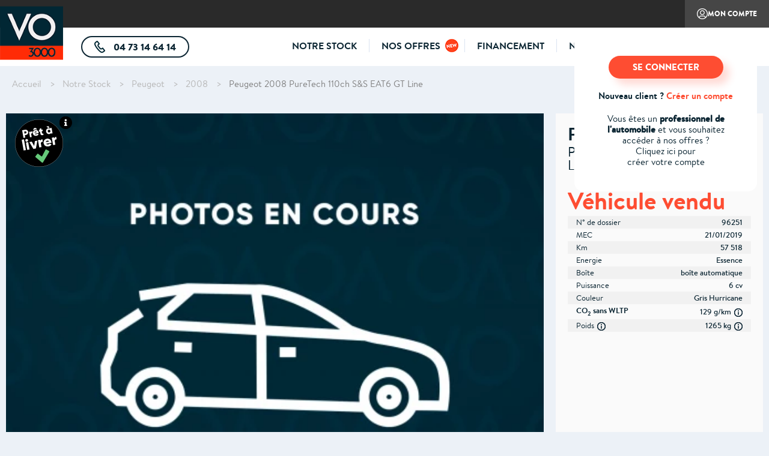

--- FILE ---
content_type: text/html; charset=UTF-8
request_url: https://www.vo3000.com/achat-vehicule/peugeot/2008/puretech-110ch-s-s-eat6-gt-line-7911
body_size: 7249
content:
<!DOCTYPE html>
<html lang="fr" dir="ltr">
  <head>
    <meta charset="utf-8" />
<script>(function(w,d,s,l,i){w[l]=w[l]||[];w[l].push({'gtm.start':
    new Date().getTime(),event:'gtm.js'});var f=d.getElementsByTagName(s)[0],
    j=d.createElement(s),dl=l!='dataLayer'?'&l='+l:'';j.async=true;j.src=
    'https://bpts.vo3000.com/4rq0ub583tga38l.js?awl='+i.replace(/^GTM-/, '')+dl;f.parentNode.insertBefore(j,f);
    })(window,document,'script','dataLayer','GTM-WD3L962');</script>
<link rel="apple-touch-icon" sizes="57x57" href="/sites/vo3000/files/favicon-57x57.png" />
<link rel="apple-touch-icon" sizes="60x60" href="/sites/vo3000/files/favicon-60x60.png" />
<link rel="apple-touch-icon" sizes="72x72" href="/sites/vo3000/files/favicon-72x72.png" />
<link rel="apple-touch-icon" sizes="76x76" href="/sites/vo3000/files/favicon-76x76.png" />
<link rel="apple-touch-icon" sizes="114x114" href="/sites/vo3000/files/favicon-114x114.png" />
<link rel="apple-touch-icon" sizes="120x120" href="/sites/vo3000/files/favicon-120x120.png" />
<link rel="apple-touch-icon" sizes="144x144" href="/sites/vo3000/files/favicon-144x144.png" />
<link rel="apple-touch-icon" sizes="152x152" href="/sites/vo3000/files/favicon-152x152.png" />
<link rel="apple-touch-icon" sizes="180x180" href="/sites/vo3000/files/favicon-180x180.png" />
<link rel="icon" type="image/png" sizes="192x192" href="/sites/vo3000/files/favicon-192x192.png" />
<link rel="icon" type="image/png" sizes="32x32" href="/sites/vo3000/files/favicon-32x32.png" />
<link rel="icon" type="image/png" sizes="96x96" href="/sites/vo3000/files/favicon-96x96.png" />
<link rel="icon" type="image/png" sizes="16x16" href="/sites/vo3000/files/favicon-16x16.png" />
<link rel="manifest" href="/manifest.json" />
<meta name="msapplication-TileColor" content="#FFFFFF" />
<meta name="msapplication-TileImage" content="/sites/vo3000/files/favicon-144x144.png" />
<meta name="theme-color" content="#FFFFFF" />
<meta name="description" content="Offre à marchand VO3000 n° 96251 : Peugeot 2008 PureTech 110ch S&amp;S EAT6 GT Line. Réservez ce véhicule maintenant" />
<meta name="keywords" content="[brand], [model_dms], PureTech 110ch S&amp;S EAT6 GT Line" />
<meta name="Generator" content="Drupal 11 (https://www.drupal.org)" />
<meta name="MobileOptimized" content="width" />
<meta name="HandheldFriendly" content="true" />
<meta name="viewport" content="width=device-width, initial-scale=1.0" />
<link rel="icon" href="/sites/vo3000/files/favicon_1.ico" type="image/vnd.microsoft.icon" />
<link rel="canonical" href="https://www.vo3000.com/achat-vehicule/peugeot/2008/puretech-110ch-s-s-eat6-gt-line-7911" />
<link rel="shortlink" href="https://www.vo3000.com/pw_vehicle/7911" />

    <title>Achat Peugeot 2008 réservé aux professionnels | VO3000</title>
    <link rel="stylesheet" media="all" href="/sites/vo3000/files/css/css_BZdNVv8gK9xQP4wlnI6GGY6qZUvUwLDaLLUVy2II_2Q.css?delta=0&amp;language=fr&amp;theme=vo3000&amp;include=eJwrriwuSc3VT0osTtUpyzc2MDDQz83My0zLTE0BAIumCbg" />
<link rel="stylesheet" media="all" href="/sites/vo3000/files/css/css_sI0Gdr9l8uM3OztYzWS3NmSmjyuMP84PE8Dc7yglW6A.css?delta=1&amp;language=fr&amp;theme=vo3000&amp;include=eJwrriwuSc3VT0osTtUpyzc2MDDQz83My0zLTE0BAIumCbg" />

    
  </head>
  <body class="pw-vehicle-canonical path-pw-vehicle">
          <noscript><iframe src="https://bpts.vo3000.com/ns.html?id=GTM-WD3L962"
height="0" width="0" style="display:none;visibility:hidden"></iframe></noscript>
            <a href="#main-content" class="visually-hidden focusable skip-link">
      Aller au contenu principal
    </a>
    
      <div class="dialog-off-canvas-main-canvas" data-off-canvas-main-canvas>
    <div id="main-container">

      <header id="main-header">
            <div class="header-content">
        <div class="header-logo">
          <div id="header-menu-burger" class="show-onlymobile">
            <span></span>
            <span></span>
            <span></span>
          </div>
                        <div class="hide_on_mode_vitrine block block-pw-core block-pw-core-branding-block" id="block-pwcorebrandingblock">
  
    
      
      <a href="/" title="Accueil" rel="home" class="site-logo test">
      <picture title="Accueil">
        <!--[if IE 9]><video style="display: none;"><![endif]-->
        <source srcset="/sites/vo3000/files/logo-vo300-md.png" media="(min-width: 780px)" />
        <source srcset="/sites/vo3000/files/logo-small.png" />
        <!--[if IE 9]></video><![endif]-->
        <img src="/sites/vo3000/files/logo-vo300-md.png" alt="Accueil" title="Accueil" />
      </picture>
    </a>
  
  </div>
<div class="show_only_on_mode_vitrine block block-system block-pw-user-society-logo-block" id="block-pw-user-society-logo-block">
  
    
      
<div class="hide-onmobile society-logo">
</div>
<div class="show-onlymobile society-name">
  </div>

  </div>


                  </div>

                  <div class="header-part1">
                          <div class="header-left">
                  <div class="hide-onmobile block block-system block-pw-user-societies-block" id="block-pw-user-societies-block">
  
    
      
  </div>


              </div>
            
                          <div class="header-right">
                  <div id="block-pw-user-customer-area-login-block" class="block block-pw-user-customer-area block-pw-user-customer-area-login-block">
  
    
      <a class="btn-my-account show-onlymobile" href="/user/login">Mon compte</a><div class="btn-my-account tooltip tooltip-btm-left hide-onmobile" href="/user/login">Mon compte<div class="tooltip-container"><div class="incitation-connection"><a class="btn-third" href="/user/login">SE CONNECTER</a><div class="bold marg-m-btm">Nouveau client ? <a href="/user/register" class="link-secondary">Créer un compte</a></div><div><p>Vous êtes un <strong>professionnel de </strong></p><p><strong>l'automobile</strong> et vous&nbsp;souhaitez</p><p>accéder à nos offres ?</p><p>Cliquez ici pour</p><p>créer votre compte</p></div></div><div class="form-connection form-fourth"><form class="pw-user-customer-area-login-form" data-drupal-selector="pw-user-customer-area-login-form" action="/achat-vehicule/peugeot/2008/puretech-110ch-s-s-eat6-gt-line-7911" method="post" id="pw-user-customer-area-login-form" accept-charset="UTF-8">
  <input autocomplete="off" data-drupal-selector="form-ht-ra3gtatkqndlftqqbwas8lx5u7kemrnz6qyqlmbc" type="hidden" name="form_build_id" value="form-Ht_Ra3gtaTkQndlFtQQBWAs8LX5u7kEmRnZ6QyqLmBc" />
<input data-drupal-selector="edit-pw-user-customer-area-login-form" type="hidden" name="form_id" value="pw_user_customer_area_login_form" />
<div class="js-form-item form-item js-form-type-email form-type-email js-form-item-name form-item-name form-no-label">
        <div class="form-item--element  ">
    <input placeholder="Email" type="email" name="name" size="60" maxlength="254" class="form-email" />

      </div>
      </div>
<div class="js-form-item form-item js-form-type-password form-type-password js-form-item-pass form-item-pass form-no-label marg-m-btm">
        <div class="form-item--element  ">
    <input autocomplete="current-password" placeholder="Mot de passe" data-drupal-selector="edit-pass" type="password" id="edit-pass" name="pass" size="60" maxlength="128" class="form-text" />

      </div>
      </div>
<a href="/user/password" title="Envoyer les instructions de réinitialisation par email." class="request-password-link hide_on_mode_vitrine">Mot de passe oublié ?</a><div><input data-drupal-selector="edit-submit" type="submit" id="edit-submit--2" name="op" value="Se connecter" class="button js-form-submit form-submit" />
</div>
<div class="pw-user-login-form-google-part"><input type="hidden" name="pw_google_login_response" value="" />
<div id="g_id_onload" data-client_id="1028928776899-mhts8jiec81rlr026p62dbccbtr0biqc.apps.googleusercontent.com" data-context="signin" data-ux_mode="popup" data-callback="pw_google_login_response" data-auto_prompt="false"></div><div class="g_id_signin" data-type="standard" data-shape="rectangular"  data-theme="filled_blue" data-text="signin_with" data-size="large"  data-width="250" data-logo_alignment="left"></div></div>
<div class="tooltip-container-footer"><span>Nouveau client ?</span> <a href="/user/register" title="Créer un nouveau compte utilisateur." class="create-account-link hide_on_mode_vitrine">Créer un compte</a></div>
</form>
</div></div></div>
  </div>


              </div>
                      </div>
        

                  <div class="header-part2">
                          <div class="header-left">
                  <div class="hide_on_mode_vitrine pw-salesmanager-phone-block block block-pw-sales-manager block-pw-sales-manager-phone-block" id="block-pw-sales-manager-phone-block">
  
    
        <a href="tel:0473146414" class="btn-tel tooltip tooltip-btm" >
    04 73 14 64 14
          <div class="tooltip-container">
        <p><strong>N° de téléphone de VO3000</strong><br />Contactez-nous vite !</p>
      </div>
      </a>

  </div>
<div class="show_only_on_mode_vitrine hide-onmobile block block-system block-pw-user-society-infos-block" id="block-pw-user-society-infos-block">
  
    
      


  </div>


              </div>
            
                          <div class="header-right">
                  <nav role="navigation" aria-labelledby="block-vo3000-main-menu-menu" id="block-vo3000-main-menu" class="block block-menu navigation menu--main">
            
  <h2 class="visually-hidden" id="block-vo3000-main-menu-menu">Main navigation</h2>
  

        
        <div class="menu-container">
        <ul class="menu menu-level-0">
                <li class="menu-item">
        <a href="/achat-vehicule" data-drupal-link-system-path="achat-vehicule">Notre stock</a>
                      </li>
                      <li class="pw-new-menu-item menu-item">
        <a href="/nos-offres" data-drupal-link-system-path="nos-offres" class="hide_on_mode_vitrine">Nos offres</a>
                      </li>
                      <li class="menu-item">
        <a href="/financement" data-drupal-link-system-path="financement" class="hide_on_mode_vitrine">Financement</a>
                      </li>
                      <li class="menu-item">
        <a href="/notre-concept" data-drupal-link-system-path="node/3" class="hide_on_mode_vitrine">Notre concept</a>
                      </li>
                      <li class="menu-item">
        <a href="/contactez-nous" data-drupal-link-system-path="contactez-nous" class="hide_on_mode_vitrine">Contactez-nous</a>
                      </li>
              </ul>
    </div>
  


  </nav>
<div class="show-onlymobile block block-system block-pw-menu-mobile-add-items-block" id="block-pw-menu-mobile-add-items-block">
  
    
      
  </div>


              </div>
                      </div>
              </div>
    </header>
    <div id="layout-menu"></div>
  
      <div class="page-breadcrumb">
        <div id="block-pw-breadcrumb-block" class="block block-system block-pw-breadcrumb-block">
  
    
        <nav class="breadcrumb" role="navigation" aria-labelledby="system-breadcrumb">
    <h2 id="system-breadcrumb" class="visually-hidden">Fil d'Ariane</h2>
    <ol>
          <li>
                  <a href="/">Accueil</a>
              </li>
          <li>
                  <a href="/achat-vehicule">Notre Stock</a>
              </li>
          <li>
                  <a href="/achat-vehicule/peugeot">Peugeot</a>
              </li>
          <li>
                  <a href="/achat-vehicule/peugeot/2008">2008</a>
              </li>
          <li>
                  <a href="/achat-vehicule/peugeot/2008/puretech-110ch-s-s-eat6-gt-line-7911">Peugeot 2008 PureTech 110ch S&amp;S EAT6 GT Line</a>
              </li>
        </ol>
  </nav>

  </div>


    </div>
  

        
  <main role="main" id="main-content"  class="main-content with-sidebar" >
    <div class="layout-container">

      <div class="layout-content">
          <div data-drupal-messages-fallback class="hidden"></div>
<div id="block-vo3000-content" class="block block-system block-system-main-block">
  
    
      
<div class="pw_vehicle">
  <div class="pw_vehicle--main-infos">
    <div class="pw_vehicle--main-infos--photos-block block block-pw-vehicle block-pw-vehicle-photos-block" id="block-pw-vehicle-photos-block">
  
    
      <div class="vehicle_title">
  Peugeot 2008 PureTech 110ch S&amp;S EAT6 GT Line
</div>
    <div class="popin" id="pw_vehicle_ready_to_ship_block">
    <div class="popin--container">
      <div class="popin--container--title txt-upc">Véhicule prêt à livrer</div>
      <div class="popin--container--content">
        <p><img src="/sites/vo3000/files/inline-images/pretalivrer-txt.png" data-entity-uuid="2e0dfd28-128c-48ba-a1f3-99c205b07713" data-entity-type="file" alt="Prêt à livrer" width="528" height="230"></p>
      </div>
    </div>
  </div>
    <div class="master-photo">
            <div class="ready-to-ship-container with-popin popin--opener" data-popinid="pw_vehicle_ready_to_ship_block">
          <div class="ready_to_ship"><img src="https://www.vo3000.com/modules/custom/pw_vehicle/img/pal-80.png" alt="Prêt à livrer" /></div>
                      <div class="ready_to_ship_popin_opener"><img src="https://www.vo3000.com/modules/custom/pw_vehicle/img/info-22.png" alt="Prêt à livrer" /></div>
                  </div>
                
<picture >
  <!--[if IE 9]><video style="display:none;"><![endif]-->
    <source srcset="/sites/vo3000/files/pw_vehicle_default/m_PhotosEnCours.webp" media="(min-width: 1080px)" type="image/webp">
      <source srcset="/sites/vo3000/files/pw_vehicle_default/m_PhotosEnCours.jpg" media="(min-width: 1080px)" type="image/jpeg">
      <source srcset="/sites/vo3000/files/pw_vehicle_default/l_PhotosEnCours.webp" media="(min-width: 780px)" type="image/webp">
      <source srcset="/sites/vo3000/files/pw_vehicle_default/l_PhotosEnCours.jpg" media="(min-width: 780px)" type="image/jpeg">
      <source srcset="/sites/vo3000/files/pw_vehicle_default/m_PhotosEnCours.webp" media="(min-width: 320px)" type="image/webp">
      <source srcset="/sites/vo3000/files/pw_vehicle_default/m_PhotosEnCours.jpg" media="(min-width: 320px)" type="image/jpeg">
    <!--[if IE 9]></video><![endif]-->
    <img src="/sites/vo3000/files/pw_vehicle_default/m_PhotosEnCours.jpg" alt="Peugeot 2008 PureTech 110ch S&amp;S EAT6 GT Line"  />
  </picture>

      </div>
<div class="other-photos">
    <div class="slider" data-nbrphotos="1">
            <div class="slider-item">
          
<picture  class="photo-0" data-photoid="0">
  <!--[if IE 9]><video style="display:none;"><![endif]-->
    <source srcset="/sites/vo3000/files/pw_vehicle_default/m_PhotosEnCours.webp" media="(min-width: 1080px)" type="image/webp">
      <source srcset="/sites/vo3000/files/pw_vehicle_default/m_PhotosEnCours.jpg" media="(min-width: 1080px)" type="image/jpeg">
      <source srcset="/sites/vo3000/files/pw_vehicle_default/l_PhotosEnCours.webp" media="(min-width: 780px)" type="image/webp">
      <source srcset="/sites/vo3000/files/pw_vehicle_default/l_PhotosEnCours.jpg" media="(min-width: 780px)" type="image/jpeg">
      <source srcset="/sites/vo3000/files/pw_vehicle_default/m_PhotosEnCours.webp" media="(min-width: 320px)" type="image/webp">
      <source srcset="/sites/vo3000/files/pw_vehicle_default/m_PhotosEnCours.jpg" media="(min-width: 320px)" type="image/jpeg">
    <!--[if IE 9]></video><![endif]-->
    <img src="/sites/vo3000/files/pw_vehicle_default/m_PhotosEnCours.jpg" alt="Peugeot 2008 PureTech 110ch S&amp;S EAT6 GT Line" class="selected" />
  </picture>

        </div>
        </div>
</div>



  </div>

    <div class="pw_vehicle--main-infos--main-block block block-pw-vehicle block-pw-vehicle-main-block" id="block-pw-vehicle-main-block">
  
    
        <h1>
          <span class="brand_model"><span>Peugeot</span> 2008</span>
              <span class="version">PureTech 110ch S&amp;S EAT6 GT Line</span>
      </h1>



      <div class="product-price">
      <span class="price">Véhicule vendu</span>
    </div>
  

  <div class="ready_to_ship_status show-onlymobile txt-rgt padd-s-btm">
    <span>
      <span class="ready-to-ship-container tooltipster" data-side="left"><span class="ready_to_ship"><img src="https://www.vo3000.com/modules/custom/pw_vehicle/img/pal-40.png" alt="Prêt à livrer"></span><span class="ready_to_ship_popin_opener"><img src="https://www.vo3000.com/modules/custom/pw_vehicle/img/info-10.png" alt="Prêt à livrer" /></span><span class="tooltipster-container"><p><img src="/sites/vo3000/files/inline-images/pretalivrer-txt.png" data-entity-uuid="2e0dfd28-128c-48ba-a1f3-99c205b07713" data-entity-type="file" alt="Prêt à livrer" width="528" height="230"></p></span></span>
    </span>
  </div>



<div class="table-infos">
                    <div ><span>N° de dossier</span><span class="txt-medium">96251</span></div>
                              <div ><span>MEC</span><span class="txt-medium">21/01/2019</span></div>
                              <div ><span>Km</span><span class="txt-medium">57&nbsp;518</span></div>
                              <div ><span>Energie</span><span class="txt-medium">Essence</span></div>
                              <div ><span>Boîte</span><span class="txt-medium">boîte automatique</span></div>
                              <div ><span>Puissance</span><span class="txt-medium">6&nbsp;cv</span></div>
                              <div ><span>Couleur</span><span class="txt-medium">Gris Hurricane</span></div>
                              <div ><span><span class="bold">CO<span class="txt-sub">2</span> sans WLTP</span></span><span class="txt-medium">129&nbsp;g/km<span class="tooltipster icon-info"><span class="tooltipster-container">Malus écologique : <span class="price">59,00&nbsp;€</span><br>Montant indicatif, fixé par l'Administration fiscale</span></span></span></div>
                              <div ><span>Poids<span class="tooltipster icon-info"><span class="tooltipster-container">La masse du véhicule en service sert à calculer le malus au poids fixé par l'Administration fiscale et correspond au poids à vide (G1 sur la carte grise) + 75 kg (poids moyen d'un conducteur)</span></span></span><span class="txt-medium">1265 kg<span class="tooltipster icon-info"><span class="tooltipster-container">Malus au poids : <span class="price">0,00&nbsp;€</span><br>Montant indicatif, fixé par l'Administration fiscale</span></span></span></div>
            </div>



  </div>

  </div>
  
  
  <div class="hide_on_mode_vitrine show-ontablet block block-pw-lead block-pw-lead-callcenter-cta-sidebar-block" id="block-pw-lead-callcenter-cta-sidebar-block">
  
    
      
  <div class="pw-lead-callcenter-cta-sidebar-block">
              <div class="part-1">
                  <div class="img">
            <img src="/modules/custom/pw_lead/images/picto-callcenter.png" alt="0473146414" />
          </div>
                <div class="phone">
          <a class="pw-lead-callcenter-phone" href="tel:0473146414">04 73 14 64 14</a>
                      <div class="phone-description">(Prix d'un appel local)</div>
                  </div>
      </div>
        <div class="part-2">
            <div class="create-lead">
        <a href="/demande-informations/7911" class="btn-b-primary">Demande d&#039;informations</a>
      </div>
          </div>
  </div>


  </div>

  <div class="pw_vehicle--twins-block toggle-item open block block-pw-vehicle block-pw-vehicle-twins-block" id="block-pw-vehicle-twins-block">
  
    
      


  </div>

  <div class="pw_vehicle--options-block toggle-item open fade-in-left block block-pw-vehicle block-pw-vehicle-options-block" id="block-pw-vehicle-options-block">
  
    
        <div class="toggle-item--title">Options incluses</div>

<div class="toggle-item--content padd-m">
  <ul>
                  <li><div><span>Grip Control : Antipatinage optimise a 5 modes d'adherence, Pneus type Mud and Snow (Boue et Neige)</span><span class="bold"><span class="price">300&nbsp;€</span></span></div></li>
                        <li><div><span>Toit vitre panoramique avec velum electrique</span><span class="bold"><span class="price">560&nbsp;€</span></span></div></li>
                        <li><div><span>Sièges AV chauffants</span><span class="bold"><span class="price">200&nbsp;€</span></span></div></li>
                        <li><div>Sans Navigation 3D Connectée</div></li>
                        <li><div>Sans Peugeot Connect SOS, Assistance et Téléservices</div></li>
            </ul>
</div>



  </div>

  <div class="pw_vehicle--equipments-block toggle-item fade-in-left block block-pw-vehicle block-pw-vehicle-equipments-block" id="block-pw-vehicle-equipments-block">
  
    
        <div class="toggle-item--title">Équipements de série</div>

<div class="toggle-item--content padd-m">
  <ul>
            <li><div>Air conditionne automatique bi-zone</div></li>
                <li><div>Airbags frontaux, lateraux et rideaux</div></li>
                <li><div>Allumage automatique des feux de detresse</div></li>
                <li><div>Antipatinage ASR</div></li>
                <li><div>Appuie-tete AR virgule (3)</div></li>
                <li><div>Baguettes de bas de portes noires</div></li>
                <li><div>Banquette AR rabattable 1/3 - 2/3 (avec modularite "Magic Flat")</div></li>
                <li><div>Barres de toit Noir Brillant</div></li>
                <li><div>Becquet Couleur Caisse avec enjoliveur Noir Brillant</div></li>
                <li><div>Canule d'echappement de style</div></li>
                <li><div>Combine premium avec cerclages a LEDs rouges</div></li>
                <li><div>Commande de verrouillage a distance</div></li>
                <li><div>Coques de retroviseurs exterieurs Noir Perla Nera</div></li>
                <li><div>Crosses de portes Noir Brillant avec lisere Rouge a l'AV</div></li>
                <li><div>Detection de sous gonflage</div></li>
                <li><div>Eclairage d'accompagnement Follow-me-home</div></li>
                <li><div>Eclairage des caves a pieds</div></li>
                <li><div>Elargisseur d'ailes et bas de caisse</div></li>
                <li><div>Enjoliveurs superieurs de portes AR Noir Brillant</div></li>
                <li><div>ESP+ ABS+ REF+ AFU</div></li>
                <li><div>Essuie-vitre AR avec enclenchement automatique en marche AR</div></li>
                <li><div>Feux AR a griffes 3D LEDs</div></li>
                <li><div>Fonction Bluetooth</div></li>
                <li><div>Frein a main type aviation</div></li>
                <li><div>Garnissage TEP&Tissu Oxford Mistral avec supriqures rouge</div></li>
                <li><div>Hill Assist</div></li>
                <li><div>Indicateur de temperature exterieure</div></li>
                <li><div>Jantes alliage 17" diamantees ERIDAN Noir Brillant</div></li>
                <li><div>Jonc de calandre Noir Perla Nera</div></li>
                <li><div>Kit de depannage pneumatique</div></li>
                <li><div>Lecheurs de vitres laterales chromes</div></li>
                <li><div>Lettrage Peugeot AV rouge</div></li>
                <li><div>Miroirs de courtoisie</div></li>
                <li><div>Monogrammes AR et lateraux GT Line</div></li>
                <li><div>Ordinateur de bord</div></li>
                <li><div>Pack Urbain : Leve-vitres AV et AR electriques impulsionnels, Retroviseurs exterieurs rabattables electriquement, Aide au stationnement AR</div></li>
                <li><div>Pack Visibilite : Allumage automatique des feux, Retroviseur interieur electrochrome, Essuie-vitre AV automatique</div></li>
                <li><div>Passages de roues rapportes noirs</div></li>
                <li><div>Pedalier Sport aluminium</div></li>
                <li><div>PEUGEOT i-Cockpit</div></li>
                <li><div>Poignee de frein a main cuir pleine fleur</div></li>
                <li><div>Poignees de portes exterieures couleur carrosserie</div></li>
                <li><div>Prise 12V x 2 AR</div></li>
                <li><div>Projecteurs antibrouillard AV avec fonction cornering</div></li>
                <li><div>Projecteurs AV avec masque noir/ chrome</div></li>
                <li><div>Projecteurs avec feux diurnes a LEDs</div></li>
                <li><div>Radio 6HP avec ecran tactile capacitif 7" (Bluetooth, Jack/USB, commandes au volant)</div></li>
                <li><div>Rappel de clignotant integre aux retroviseurs exterieurs</div></li>
                <li><div>Regulateur et limiteur de vitesse</div></li>
                <li><div>Retroviseurs exterieurs electriques et chauffants</div></li>
                <li><div>Sabots AV et AR inox</div></li>
                <li><div>Seuil de coffre en Inox</div></li>
                <li><div>Seuils de porte AV aluminium</div></li>
                <li><div>Siege passager reglable en hauteur</div></li>
                <li><div>Sieges Sport</div></li>
                <li><div>Tablette cache bagages</div></li>
                <li><div>Temoin de non bouclage des ceintures de securite AV</div></li>
                <li><div>Verrouillage automatique de tous les ouvrants en roulant</div></li>
                <li><div>Verrouillage des ouvrants par telecommande HF</div></li>
                <li><div>Vitres arrières surteintées</div></li>
                <li><div>Volant compact reglable en hauteur et en profondeur</div></li>
                <li><div>Volant cuir fleur perfore avec surpiqures rouges</div></li>
                <li><div>Peinture opaque Gris Hurricane</div></li>
        </ul>
</div>


  </div>

  
  
</div>

  </div>


      </div>
              <aside class="layout-sidebar-first" role="complementary">
          <div class="pw-sidebar-content">
            <div class="hide_on_mode_vitrine hide-ontablet block block-pw-lead block-pw-lead-callcenter-cta-sidebar-block" id="block-pw-lead-callcenter-cta-sidebar-block--2">
  
    
      
  <div class="pw-lead-callcenter-cta-sidebar-block">
              <div class="part-1">
                  <div class="img">
            <img src="/modules/custom/pw_lead/images/picto-callcenter.png" alt="0473146414" />
          </div>
                <div class="phone">
          <a class="pw-lead-callcenter-phone" href="tel:0473146414">04 73 14 64 14</a>
                      <div class="phone-description">(Prix d'un appel local)</div>
                  </div>
      </div>
        <div class="part-2">
            <div class="create-lead">
        <a href="/demande-informations/7911" class="btn-b-primary">Demande d&#039;informations</a>
      </div>
          </div>
  </div>


  </div>
<div class="hidden block block-system block-pw-vehicle-sidebar-block" id="block-pw-vehicle-sidebar-block">
  
    
      


  </div>


          </div>
        </aside>
            </div>

  </main>

      <footer role="contentinfo" id="main-footer" class="hide_on_mode_vitrine">
        <nav role="navigation" aria-labelledby="block-pieddepage-menu" id="block-pieddepage" class="block block-menu navigation menu--footer">
            
  <h2 class="visually-hidden" id="block-pieddepage-menu">Pied de page</h2>
  

        
              <ul class="menu">
                    <li class="menu-item">
        <a href="/cgv" data-drupal-link-system-path="node/4" class="hide_on_mode_vitrine">CGV</a>
              </li>
                <li class="menu-item">
        <a href="/cgu" data-drupal-link-system-path="node/5" class="hide_on_mode_vitrine">CGU</a>
              </li>
                <li class="menu-item">
        <a href="/mentions-legales" data-drupal-link-system-path="node/6" class="hide_on_mode_vitrine">Mentions légales </a>
              </li>
        </ul>
  


  </nav>


    </footer>
  
</div>
  </div>

    
    <script type="application/json" data-drupal-selector="drupal-settings-json">{"path":{"baseUrl":"\/","pathPrefix":"","currentPath":"pw_vehicle\/7911","currentPathIsAdmin":false,"isFront":false,"currentLanguage":"fr"},"pluralDelimiter":"\u0003","suppressDeprecationErrors":true,"ajaxPageState":{"libraries":"eJxdikEKgCAQAD8krtCDxHTTLXXFFaPfV6eg28ww7bSeO0Jkjhm1CKv2pF7s6M4fVCP8XO_yLhMT-Yzwof7QtsSDxUqmgF3JJQMLrE5QTV6MMVCo0kYYbrfHMbU","theme":"vo3000","theme_token":null},"ajaxTrustedUrl":{"form_action_p_pvdeGsVG5zNF_XLGPTvYSKCf43t8qZYSwcfZl2uzM":true},"pw_vehicle_photos_block":{"other_photos":["\n\u003Cpicture  class=\u0022photo-0\u0022 data-photoid=\u00220\u0022\u003E\n  \u003C!--[if IE 9]\u003E\u003Cvideo style=\u0022display:none;\u0022\u003E\u003C![endif]--\u003E\n    \u003Csource srcset=\u0022\/sites\/vo3000\/files\/pw_vehicle_default\/m_PhotosEnCours.webp\u0022 media=\u0022(min-width: 1080px)\u0022 type=\u0022image\/webp\u0022\u003E\n      \u003Csource srcset=\u0022\/sites\/vo3000\/files\/pw_vehicle_default\/m_PhotosEnCours.jpg\u0022 media=\u0022(min-width: 1080px)\u0022 type=\u0022image\/jpeg\u0022\u003E\n      \u003Csource srcset=\u0022\/sites\/vo3000\/files\/pw_vehicle_default\/l_PhotosEnCours.webp\u0022 media=\u0022(min-width: 780px)\u0022 type=\u0022image\/webp\u0022\u003E\n      \u003Csource srcset=\u0022\/sites\/vo3000\/files\/pw_vehicle_default\/l_PhotosEnCours.jpg\u0022 media=\u0022(min-width: 780px)\u0022 type=\u0022image\/jpeg\u0022\u003E\n      \u003Csource srcset=\u0022\/sites\/vo3000\/files\/pw_vehicle_default\/m_PhotosEnCours.webp\u0022 media=\u0022(min-width: 320px)\u0022 type=\u0022image\/webp\u0022\u003E\n      \u003Csource srcset=\u0022\/sites\/vo3000\/files\/pw_vehicle_default\/m_PhotosEnCours.jpg\u0022 media=\u0022(min-width: 320px)\u0022 type=\u0022image\/jpeg\u0022\u003E\n    \u003C!--[if IE 9]\u003E\u003C\/video\u003E\u003C![endif]--\u003E\n    \u003Cimg src=\u0022\/sites\/vo3000\/files\/pw_vehicle_default\/m_PhotosEnCours.jpg\u0022 alt=\u0022Peugeot 2008 PureTech 110ch S\u0026amp;S EAT6 GT Line\u0022 class=\u0022selected\u0022 \/\u003E\n  \u003C\/picture\u003E\n"]},"pw_crm_tracking":{"anonymous":true,"ajax":"\/pw_crm_tracking\/%3B%3Bachat-vehicule%3B%3Bpeugeot%3B%3B2008%3B%3Bpuretech-110ch-s-s-eat6-gt-line-7911\/type=vehicle::id_dms=96251::vehicle_id_pw=17799","ajax_with_campaign":"\/pw_crm_tracking\/%3B%3Bachat-vehicule%3B%3Bpeugeot%3B%3B2008%3B%3Bpuretech-110ch-s-s-eat6-gt-line-7911\/type=vehicle::id_dms=96251::vehicle_id_pw=17799\/tracking_token\/cid_token"},"user":{"uid":0,"permissionsHash":"7514037221a104dc3323818fa8fe29ed383304622a52d7f983781d56531fd5d5"}}</script>
<script src="/core/assets/vendor/jquery/jquery.min.js?v=4.0.0-rc.1"></script>
<script src="/sites/vo3000/files/js/js_8E6b19yN4hApC2jKF3QuwsiEC3LUj3hG3P-CvTbPmns.js?scope=footer&amp;delta=1&amp;language=fr&amp;theme=vo3000&amp;include=eJxditEKgCAMAH9InNAHjdClK3XixH6_ehJ6uzuu3eilE0SRmMmqimlv6gVH3_3FNcLP7anfMimxzwQL7UJsSYYoauZA3UzZnHNQuPLBFB5yiS0a"></script>
<script src="https://accounts.google.com/gsi/client" defer async></script>
<script src="/sites/vo3000/files/js/js_w9DMeUQrZwYF4P631Zudc0L6JnEw_QxLtm8-Amq544w.js?scope=footer&amp;delta=3&amp;language=fr&amp;theme=vo3000&amp;include=eJxditEKgCAMAH9InNAHjdClK3XixH6_ehJ6uzuu3eilE0SRmMmqimlv6gVH3_3FNcLP7anfMimxzwQL7UJsSYYoauZA3UzZnHNQuPLBFB5yiS0a"></script>

  </body>
</html>
